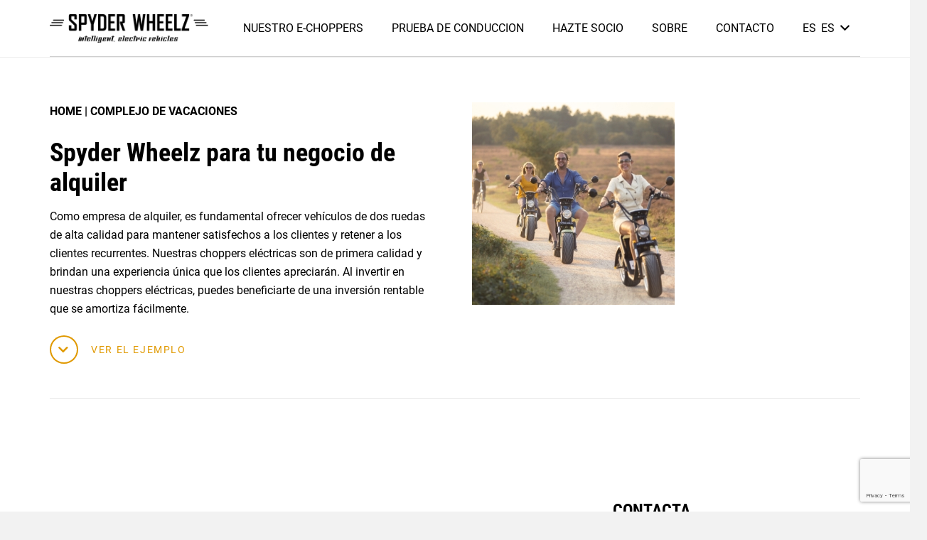

--- FILE ---
content_type: text/html; charset=utf-8
request_url: https://www.google.com/recaptcha/api2/anchor?ar=1&k=6LcvIq4mAAAAALRoEiEYUm6n2ksFLm7adrrXkiv4&co=aHR0cHM6Ly9zcHlkZXJ3aGVlbHouY29tOjQ0Mw..&hl=en&v=N67nZn4AqZkNcbeMu4prBgzg&size=invisible&anchor-ms=20000&execute-ms=30000&cb=62czrfk6viq4
body_size: 48530
content:
<!DOCTYPE HTML><html dir="ltr" lang="en"><head><meta http-equiv="Content-Type" content="text/html; charset=UTF-8">
<meta http-equiv="X-UA-Compatible" content="IE=edge">
<title>reCAPTCHA</title>
<style type="text/css">
/* cyrillic-ext */
@font-face {
  font-family: 'Roboto';
  font-style: normal;
  font-weight: 400;
  font-stretch: 100%;
  src: url(//fonts.gstatic.com/s/roboto/v48/KFO7CnqEu92Fr1ME7kSn66aGLdTylUAMa3GUBHMdazTgWw.woff2) format('woff2');
  unicode-range: U+0460-052F, U+1C80-1C8A, U+20B4, U+2DE0-2DFF, U+A640-A69F, U+FE2E-FE2F;
}
/* cyrillic */
@font-face {
  font-family: 'Roboto';
  font-style: normal;
  font-weight: 400;
  font-stretch: 100%;
  src: url(//fonts.gstatic.com/s/roboto/v48/KFO7CnqEu92Fr1ME7kSn66aGLdTylUAMa3iUBHMdazTgWw.woff2) format('woff2');
  unicode-range: U+0301, U+0400-045F, U+0490-0491, U+04B0-04B1, U+2116;
}
/* greek-ext */
@font-face {
  font-family: 'Roboto';
  font-style: normal;
  font-weight: 400;
  font-stretch: 100%;
  src: url(//fonts.gstatic.com/s/roboto/v48/KFO7CnqEu92Fr1ME7kSn66aGLdTylUAMa3CUBHMdazTgWw.woff2) format('woff2');
  unicode-range: U+1F00-1FFF;
}
/* greek */
@font-face {
  font-family: 'Roboto';
  font-style: normal;
  font-weight: 400;
  font-stretch: 100%;
  src: url(//fonts.gstatic.com/s/roboto/v48/KFO7CnqEu92Fr1ME7kSn66aGLdTylUAMa3-UBHMdazTgWw.woff2) format('woff2');
  unicode-range: U+0370-0377, U+037A-037F, U+0384-038A, U+038C, U+038E-03A1, U+03A3-03FF;
}
/* math */
@font-face {
  font-family: 'Roboto';
  font-style: normal;
  font-weight: 400;
  font-stretch: 100%;
  src: url(//fonts.gstatic.com/s/roboto/v48/KFO7CnqEu92Fr1ME7kSn66aGLdTylUAMawCUBHMdazTgWw.woff2) format('woff2');
  unicode-range: U+0302-0303, U+0305, U+0307-0308, U+0310, U+0312, U+0315, U+031A, U+0326-0327, U+032C, U+032F-0330, U+0332-0333, U+0338, U+033A, U+0346, U+034D, U+0391-03A1, U+03A3-03A9, U+03B1-03C9, U+03D1, U+03D5-03D6, U+03F0-03F1, U+03F4-03F5, U+2016-2017, U+2034-2038, U+203C, U+2040, U+2043, U+2047, U+2050, U+2057, U+205F, U+2070-2071, U+2074-208E, U+2090-209C, U+20D0-20DC, U+20E1, U+20E5-20EF, U+2100-2112, U+2114-2115, U+2117-2121, U+2123-214F, U+2190, U+2192, U+2194-21AE, U+21B0-21E5, U+21F1-21F2, U+21F4-2211, U+2213-2214, U+2216-22FF, U+2308-230B, U+2310, U+2319, U+231C-2321, U+2336-237A, U+237C, U+2395, U+239B-23B7, U+23D0, U+23DC-23E1, U+2474-2475, U+25AF, U+25B3, U+25B7, U+25BD, U+25C1, U+25CA, U+25CC, U+25FB, U+266D-266F, U+27C0-27FF, U+2900-2AFF, U+2B0E-2B11, U+2B30-2B4C, U+2BFE, U+3030, U+FF5B, U+FF5D, U+1D400-1D7FF, U+1EE00-1EEFF;
}
/* symbols */
@font-face {
  font-family: 'Roboto';
  font-style: normal;
  font-weight: 400;
  font-stretch: 100%;
  src: url(//fonts.gstatic.com/s/roboto/v48/KFO7CnqEu92Fr1ME7kSn66aGLdTylUAMaxKUBHMdazTgWw.woff2) format('woff2');
  unicode-range: U+0001-000C, U+000E-001F, U+007F-009F, U+20DD-20E0, U+20E2-20E4, U+2150-218F, U+2190, U+2192, U+2194-2199, U+21AF, U+21E6-21F0, U+21F3, U+2218-2219, U+2299, U+22C4-22C6, U+2300-243F, U+2440-244A, U+2460-24FF, U+25A0-27BF, U+2800-28FF, U+2921-2922, U+2981, U+29BF, U+29EB, U+2B00-2BFF, U+4DC0-4DFF, U+FFF9-FFFB, U+10140-1018E, U+10190-1019C, U+101A0, U+101D0-101FD, U+102E0-102FB, U+10E60-10E7E, U+1D2C0-1D2D3, U+1D2E0-1D37F, U+1F000-1F0FF, U+1F100-1F1AD, U+1F1E6-1F1FF, U+1F30D-1F30F, U+1F315, U+1F31C, U+1F31E, U+1F320-1F32C, U+1F336, U+1F378, U+1F37D, U+1F382, U+1F393-1F39F, U+1F3A7-1F3A8, U+1F3AC-1F3AF, U+1F3C2, U+1F3C4-1F3C6, U+1F3CA-1F3CE, U+1F3D4-1F3E0, U+1F3ED, U+1F3F1-1F3F3, U+1F3F5-1F3F7, U+1F408, U+1F415, U+1F41F, U+1F426, U+1F43F, U+1F441-1F442, U+1F444, U+1F446-1F449, U+1F44C-1F44E, U+1F453, U+1F46A, U+1F47D, U+1F4A3, U+1F4B0, U+1F4B3, U+1F4B9, U+1F4BB, U+1F4BF, U+1F4C8-1F4CB, U+1F4D6, U+1F4DA, U+1F4DF, U+1F4E3-1F4E6, U+1F4EA-1F4ED, U+1F4F7, U+1F4F9-1F4FB, U+1F4FD-1F4FE, U+1F503, U+1F507-1F50B, U+1F50D, U+1F512-1F513, U+1F53E-1F54A, U+1F54F-1F5FA, U+1F610, U+1F650-1F67F, U+1F687, U+1F68D, U+1F691, U+1F694, U+1F698, U+1F6AD, U+1F6B2, U+1F6B9-1F6BA, U+1F6BC, U+1F6C6-1F6CF, U+1F6D3-1F6D7, U+1F6E0-1F6EA, U+1F6F0-1F6F3, U+1F6F7-1F6FC, U+1F700-1F7FF, U+1F800-1F80B, U+1F810-1F847, U+1F850-1F859, U+1F860-1F887, U+1F890-1F8AD, U+1F8B0-1F8BB, U+1F8C0-1F8C1, U+1F900-1F90B, U+1F93B, U+1F946, U+1F984, U+1F996, U+1F9E9, U+1FA00-1FA6F, U+1FA70-1FA7C, U+1FA80-1FA89, U+1FA8F-1FAC6, U+1FACE-1FADC, U+1FADF-1FAE9, U+1FAF0-1FAF8, U+1FB00-1FBFF;
}
/* vietnamese */
@font-face {
  font-family: 'Roboto';
  font-style: normal;
  font-weight: 400;
  font-stretch: 100%;
  src: url(//fonts.gstatic.com/s/roboto/v48/KFO7CnqEu92Fr1ME7kSn66aGLdTylUAMa3OUBHMdazTgWw.woff2) format('woff2');
  unicode-range: U+0102-0103, U+0110-0111, U+0128-0129, U+0168-0169, U+01A0-01A1, U+01AF-01B0, U+0300-0301, U+0303-0304, U+0308-0309, U+0323, U+0329, U+1EA0-1EF9, U+20AB;
}
/* latin-ext */
@font-face {
  font-family: 'Roboto';
  font-style: normal;
  font-weight: 400;
  font-stretch: 100%;
  src: url(//fonts.gstatic.com/s/roboto/v48/KFO7CnqEu92Fr1ME7kSn66aGLdTylUAMa3KUBHMdazTgWw.woff2) format('woff2');
  unicode-range: U+0100-02BA, U+02BD-02C5, U+02C7-02CC, U+02CE-02D7, U+02DD-02FF, U+0304, U+0308, U+0329, U+1D00-1DBF, U+1E00-1E9F, U+1EF2-1EFF, U+2020, U+20A0-20AB, U+20AD-20C0, U+2113, U+2C60-2C7F, U+A720-A7FF;
}
/* latin */
@font-face {
  font-family: 'Roboto';
  font-style: normal;
  font-weight: 400;
  font-stretch: 100%;
  src: url(//fonts.gstatic.com/s/roboto/v48/KFO7CnqEu92Fr1ME7kSn66aGLdTylUAMa3yUBHMdazQ.woff2) format('woff2');
  unicode-range: U+0000-00FF, U+0131, U+0152-0153, U+02BB-02BC, U+02C6, U+02DA, U+02DC, U+0304, U+0308, U+0329, U+2000-206F, U+20AC, U+2122, U+2191, U+2193, U+2212, U+2215, U+FEFF, U+FFFD;
}
/* cyrillic-ext */
@font-face {
  font-family: 'Roboto';
  font-style: normal;
  font-weight: 500;
  font-stretch: 100%;
  src: url(//fonts.gstatic.com/s/roboto/v48/KFO7CnqEu92Fr1ME7kSn66aGLdTylUAMa3GUBHMdazTgWw.woff2) format('woff2');
  unicode-range: U+0460-052F, U+1C80-1C8A, U+20B4, U+2DE0-2DFF, U+A640-A69F, U+FE2E-FE2F;
}
/* cyrillic */
@font-face {
  font-family: 'Roboto';
  font-style: normal;
  font-weight: 500;
  font-stretch: 100%;
  src: url(//fonts.gstatic.com/s/roboto/v48/KFO7CnqEu92Fr1ME7kSn66aGLdTylUAMa3iUBHMdazTgWw.woff2) format('woff2');
  unicode-range: U+0301, U+0400-045F, U+0490-0491, U+04B0-04B1, U+2116;
}
/* greek-ext */
@font-face {
  font-family: 'Roboto';
  font-style: normal;
  font-weight: 500;
  font-stretch: 100%;
  src: url(//fonts.gstatic.com/s/roboto/v48/KFO7CnqEu92Fr1ME7kSn66aGLdTylUAMa3CUBHMdazTgWw.woff2) format('woff2');
  unicode-range: U+1F00-1FFF;
}
/* greek */
@font-face {
  font-family: 'Roboto';
  font-style: normal;
  font-weight: 500;
  font-stretch: 100%;
  src: url(//fonts.gstatic.com/s/roboto/v48/KFO7CnqEu92Fr1ME7kSn66aGLdTylUAMa3-UBHMdazTgWw.woff2) format('woff2');
  unicode-range: U+0370-0377, U+037A-037F, U+0384-038A, U+038C, U+038E-03A1, U+03A3-03FF;
}
/* math */
@font-face {
  font-family: 'Roboto';
  font-style: normal;
  font-weight: 500;
  font-stretch: 100%;
  src: url(//fonts.gstatic.com/s/roboto/v48/KFO7CnqEu92Fr1ME7kSn66aGLdTylUAMawCUBHMdazTgWw.woff2) format('woff2');
  unicode-range: U+0302-0303, U+0305, U+0307-0308, U+0310, U+0312, U+0315, U+031A, U+0326-0327, U+032C, U+032F-0330, U+0332-0333, U+0338, U+033A, U+0346, U+034D, U+0391-03A1, U+03A3-03A9, U+03B1-03C9, U+03D1, U+03D5-03D6, U+03F0-03F1, U+03F4-03F5, U+2016-2017, U+2034-2038, U+203C, U+2040, U+2043, U+2047, U+2050, U+2057, U+205F, U+2070-2071, U+2074-208E, U+2090-209C, U+20D0-20DC, U+20E1, U+20E5-20EF, U+2100-2112, U+2114-2115, U+2117-2121, U+2123-214F, U+2190, U+2192, U+2194-21AE, U+21B0-21E5, U+21F1-21F2, U+21F4-2211, U+2213-2214, U+2216-22FF, U+2308-230B, U+2310, U+2319, U+231C-2321, U+2336-237A, U+237C, U+2395, U+239B-23B7, U+23D0, U+23DC-23E1, U+2474-2475, U+25AF, U+25B3, U+25B7, U+25BD, U+25C1, U+25CA, U+25CC, U+25FB, U+266D-266F, U+27C0-27FF, U+2900-2AFF, U+2B0E-2B11, U+2B30-2B4C, U+2BFE, U+3030, U+FF5B, U+FF5D, U+1D400-1D7FF, U+1EE00-1EEFF;
}
/* symbols */
@font-face {
  font-family: 'Roboto';
  font-style: normal;
  font-weight: 500;
  font-stretch: 100%;
  src: url(//fonts.gstatic.com/s/roboto/v48/KFO7CnqEu92Fr1ME7kSn66aGLdTylUAMaxKUBHMdazTgWw.woff2) format('woff2');
  unicode-range: U+0001-000C, U+000E-001F, U+007F-009F, U+20DD-20E0, U+20E2-20E4, U+2150-218F, U+2190, U+2192, U+2194-2199, U+21AF, U+21E6-21F0, U+21F3, U+2218-2219, U+2299, U+22C4-22C6, U+2300-243F, U+2440-244A, U+2460-24FF, U+25A0-27BF, U+2800-28FF, U+2921-2922, U+2981, U+29BF, U+29EB, U+2B00-2BFF, U+4DC0-4DFF, U+FFF9-FFFB, U+10140-1018E, U+10190-1019C, U+101A0, U+101D0-101FD, U+102E0-102FB, U+10E60-10E7E, U+1D2C0-1D2D3, U+1D2E0-1D37F, U+1F000-1F0FF, U+1F100-1F1AD, U+1F1E6-1F1FF, U+1F30D-1F30F, U+1F315, U+1F31C, U+1F31E, U+1F320-1F32C, U+1F336, U+1F378, U+1F37D, U+1F382, U+1F393-1F39F, U+1F3A7-1F3A8, U+1F3AC-1F3AF, U+1F3C2, U+1F3C4-1F3C6, U+1F3CA-1F3CE, U+1F3D4-1F3E0, U+1F3ED, U+1F3F1-1F3F3, U+1F3F5-1F3F7, U+1F408, U+1F415, U+1F41F, U+1F426, U+1F43F, U+1F441-1F442, U+1F444, U+1F446-1F449, U+1F44C-1F44E, U+1F453, U+1F46A, U+1F47D, U+1F4A3, U+1F4B0, U+1F4B3, U+1F4B9, U+1F4BB, U+1F4BF, U+1F4C8-1F4CB, U+1F4D6, U+1F4DA, U+1F4DF, U+1F4E3-1F4E6, U+1F4EA-1F4ED, U+1F4F7, U+1F4F9-1F4FB, U+1F4FD-1F4FE, U+1F503, U+1F507-1F50B, U+1F50D, U+1F512-1F513, U+1F53E-1F54A, U+1F54F-1F5FA, U+1F610, U+1F650-1F67F, U+1F687, U+1F68D, U+1F691, U+1F694, U+1F698, U+1F6AD, U+1F6B2, U+1F6B9-1F6BA, U+1F6BC, U+1F6C6-1F6CF, U+1F6D3-1F6D7, U+1F6E0-1F6EA, U+1F6F0-1F6F3, U+1F6F7-1F6FC, U+1F700-1F7FF, U+1F800-1F80B, U+1F810-1F847, U+1F850-1F859, U+1F860-1F887, U+1F890-1F8AD, U+1F8B0-1F8BB, U+1F8C0-1F8C1, U+1F900-1F90B, U+1F93B, U+1F946, U+1F984, U+1F996, U+1F9E9, U+1FA00-1FA6F, U+1FA70-1FA7C, U+1FA80-1FA89, U+1FA8F-1FAC6, U+1FACE-1FADC, U+1FADF-1FAE9, U+1FAF0-1FAF8, U+1FB00-1FBFF;
}
/* vietnamese */
@font-face {
  font-family: 'Roboto';
  font-style: normal;
  font-weight: 500;
  font-stretch: 100%;
  src: url(//fonts.gstatic.com/s/roboto/v48/KFO7CnqEu92Fr1ME7kSn66aGLdTylUAMa3OUBHMdazTgWw.woff2) format('woff2');
  unicode-range: U+0102-0103, U+0110-0111, U+0128-0129, U+0168-0169, U+01A0-01A1, U+01AF-01B0, U+0300-0301, U+0303-0304, U+0308-0309, U+0323, U+0329, U+1EA0-1EF9, U+20AB;
}
/* latin-ext */
@font-face {
  font-family: 'Roboto';
  font-style: normal;
  font-weight: 500;
  font-stretch: 100%;
  src: url(//fonts.gstatic.com/s/roboto/v48/KFO7CnqEu92Fr1ME7kSn66aGLdTylUAMa3KUBHMdazTgWw.woff2) format('woff2');
  unicode-range: U+0100-02BA, U+02BD-02C5, U+02C7-02CC, U+02CE-02D7, U+02DD-02FF, U+0304, U+0308, U+0329, U+1D00-1DBF, U+1E00-1E9F, U+1EF2-1EFF, U+2020, U+20A0-20AB, U+20AD-20C0, U+2113, U+2C60-2C7F, U+A720-A7FF;
}
/* latin */
@font-face {
  font-family: 'Roboto';
  font-style: normal;
  font-weight: 500;
  font-stretch: 100%;
  src: url(//fonts.gstatic.com/s/roboto/v48/KFO7CnqEu92Fr1ME7kSn66aGLdTylUAMa3yUBHMdazQ.woff2) format('woff2');
  unicode-range: U+0000-00FF, U+0131, U+0152-0153, U+02BB-02BC, U+02C6, U+02DA, U+02DC, U+0304, U+0308, U+0329, U+2000-206F, U+20AC, U+2122, U+2191, U+2193, U+2212, U+2215, U+FEFF, U+FFFD;
}
/* cyrillic-ext */
@font-face {
  font-family: 'Roboto';
  font-style: normal;
  font-weight: 900;
  font-stretch: 100%;
  src: url(//fonts.gstatic.com/s/roboto/v48/KFO7CnqEu92Fr1ME7kSn66aGLdTylUAMa3GUBHMdazTgWw.woff2) format('woff2');
  unicode-range: U+0460-052F, U+1C80-1C8A, U+20B4, U+2DE0-2DFF, U+A640-A69F, U+FE2E-FE2F;
}
/* cyrillic */
@font-face {
  font-family: 'Roboto';
  font-style: normal;
  font-weight: 900;
  font-stretch: 100%;
  src: url(//fonts.gstatic.com/s/roboto/v48/KFO7CnqEu92Fr1ME7kSn66aGLdTylUAMa3iUBHMdazTgWw.woff2) format('woff2');
  unicode-range: U+0301, U+0400-045F, U+0490-0491, U+04B0-04B1, U+2116;
}
/* greek-ext */
@font-face {
  font-family: 'Roboto';
  font-style: normal;
  font-weight: 900;
  font-stretch: 100%;
  src: url(//fonts.gstatic.com/s/roboto/v48/KFO7CnqEu92Fr1ME7kSn66aGLdTylUAMa3CUBHMdazTgWw.woff2) format('woff2');
  unicode-range: U+1F00-1FFF;
}
/* greek */
@font-face {
  font-family: 'Roboto';
  font-style: normal;
  font-weight: 900;
  font-stretch: 100%;
  src: url(//fonts.gstatic.com/s/roboto/v48/KFO7CnqEu92Fr1ME7kSn66aGLdTylUAMa3-UBHMdazTgWw.woff2) format('woff2');
  unicode-range: U+0370-0377, U+037A-037F, U+0384-038A, U+038C, U+038E-03A1, U+03A3-03FF;
}
/* math */
@font-face {
  font-family: 'Roboto';
  font-style: normal;
  font-weight: 900;
  font-stretch: 100%;
  src: url(//fonts.gstatic.com/s/roboto/v48/KFO7CnqEu92Fr1ME7kSn66aGLdTylUAMawCUBHMdazTgWw.woff2) format('woff2');
  unicode-range: U+0302-0303, U+0305, U+0307-0308, U+0310, U+0312, U+0315, U+031A, U+0326-0327, U+032C, U+032F-0330, U+0332-0333, U+0338, U+033A, U+0346, U+034D, U+0391-03A1, U+03A3-03A9, U+03B1-03C9, U+03D1, U+03D5-03D6, U+03F0-03F1, U+03F4-03F5, U+2016-2017, U+2034-2038, U+203C, U+2040, U+2043, U+2047, U+2050, U+2057, U+205F, U+2070-2071, U+2074-208E, U+2090-209C, U+20D0-20DC, U+20E1, U+20E5-20EF, U+2100-2112, U+2114-2115, U+2117-2121, U+2123-214F, U+2190, U+2192, U+2194-21AE, U+21B0-21E5, U+21F1-21F2, U+21F4-2211, U+2213-2214, U+2216-22FF, U+2308-230B, U+2310, U+2319, U+231C-2321, U+2336-237A, U+237C, U+2395, U+239B-23B7, U+23D0, U+23DC-23E1, U+2474-2475, U+25AF, U+25B3, U+25B7, U+25BD, U+25C1, U+25CA, U+25CC, U+25FB, U+266D-266F, U+27C0-27FF, U+2900-2AFF, U+2B0E-2B11, U+2B30-2B4C, U+2BFE, U+3030, U+FF5B, U+FF5D, U+1D400-1D7FF, U+1EE00-1EEFF;
}
/* symbols */
@font-face {
  font-family: 'Roboto';
  font-style: normal;
  font-weight: 900;
  font-stretch: 100%;
  src: url(//fonts.gstatic.com/s/roboto/v48/KFO7CnqEu92Fr1ME7kSn66aGLdTylUAMaxKUBHMdazTgWw.woff2) format('woff2');
  unicode-range: U+0001-000C, U+000E-001F, U+007F-009F, U+20DD-20E0, U+20E2-20E4, U+2150-218F, U+2190, U+2192, U+2194-2199, U+21AF, U+21E6-21F0, U+21F3, U+2218-2219, U+2299, U+22C4-22C6, U+2300-243F, U+2440-244A, U+2460-24FF, U+25A0-27BF, U+2800-28FF, U+2921-2922, U+2981, U+29BF, U+29EB, U+2B00-2BFF, U+4DC0-4DFF, U+FFF9-FFFB, U+10140-1018E, U+10190-1019C, U+101A0, U+101D0-101FD, U+102E0-102FB, U+10E60-10E7E, U+1D2C0-1D2D3, U+1D2E0-1D37F, U+1F000-1F0FF, U+1F100-1F1AD, U+1F1E6-1F1FF, U+1F30D-1F30F, U+1F315, U+1F31C, U+1F31E, U+1F320-1F32C, U+1F336, U+1F378, U+1F37D, U+1F382, U+1F393-1F39F, U+1F3A7-1F3A8, U+1F3AC-1F3AF, U+1F3C2, U+1F3C4-1F3C6, U+1F3CA-1F3CE, U+1F3D4-1F3E0, U+1F3ED, U+1F3F1-1F3F3, U+1F3F5-1F3F7, U+1F408, U+1F415, U+1F41F, U+1F426, U+1F43F, U+1F441-1F442, U+1F444, U+1F446-1F449, U+1F44C-1F44E, U+1F453, U+1F46A, U+1F47D, U+1F4A3, U+1F4B0, U+1F4B3, U+1F4B9, U+1F4BB, U+1F4BF, U+1F4C8-1F4CB, U+1F4D6, U+1F4DA, U+1F4DF, U+1F4E3-1F4E6, U+1F4EA-1F4ED, U+1F4F7, U+1F4F9-1F4FB, U+1F4FD-1F4FE, U+1F503, U+1F507-1F50B, U+1F50D, U+1F512-1F513, U+1F53E-1F54A, U+1F54F-1F5FA, U+1F610, U+1F650-1F67F, U+1F687, U+1F68D, U+1F691, U+1F694, U+1F698, U+1F6AD, U+1F6B2, U+1F6B9-1F6BA, U+1F6BC, U+1F6C6-1F6CF, U+1F6D3-1F6D7, U+1F6E0-1F6EA, U+1F6F0-1F6F3, U+1F6F7-1F6FC, U+1F700-1F7FF, U+1F800-1F80B, U+1F810-1F847, U+1F850-1F859, U+1F860-1F887, U+1F890-1F8AD, U+1F8B0-1F8BB, U+1F8C0-1F8C1, U+1F900-1F90B, U+1F93B, U+1F946, U+1F984, U+1F996, U+1F9E9, U+1FA00-1FA6F, U+1FA70-1FA7C, U+1FA80-1FA89, U+1FA8F-1FAC6, U+1FACE-1FADC, U+1FADF-1FAE9, U+1FAF0-1FAF8, U+1FB00-1FBFF;
}
/* vietnamese */
@font-face {
  font-family: 'Roboto';
  font-style: normal;
  font-weight: 900;
  font-stretch: 100%;
  src: url(//fonts.gstatic.com/s/roboto/v48/KFO7CnqEu92Fr1ME7kSn66aGLdTylUAMa3OUBHMdazTgWw.woff2) format('woff2');
  unicode-range: U+0102-0103, U+0110-0111, U+0128-0129, U+0168-0169, U+01A0-01A1, U+01AF-01B0, U+0300-0301, U+0303-0304, U+0308-0309, U+0323, U+0329, U+1EA0-1EF9, U+20AB;
}
/* latin-ext */
@font-face {
  font-family: 'Roboto';
  font-style: normal;
  font-weight: 900;
  font-stretch: 100%;
  src: url(//fonts.gstatic.com/s/roboto/v48/KFO7CnqEu92Fr1ME7kSn66aGLdTylUAMa3KUBHMdazTgWw.woff2) format('woff2');
  unicode-range: U+0100-02BA, U+02BD-02C5, U+02C7-02CC, U+02CE-02D7, U+02DD-02FF, U+0304, U+0308, U+0329, U+1D00-1DBF, U+1E00-1E9F, U+1EF2-1EFF, U+2020, U+20A0-20AB, U+20AD-20C0, U+2113, U+2C60-2C7F, U+A720-A7FF;
}
/* latin */
@font-face {
  font-family: 'Roboto';
  font-style: normal;
  font-weight: 900;
  font-stretch: 100%;
  src: url(//fonts.gstatic.com/s/roboto/v48/KFO7CnqEu92Fr1ME7kSn66aGLdTylUAMa3yUBHMdazQ.woff2) format('woff2');
  unicode-range: U+0000-00FF, U+0131, U+0152-0153, U+02BB-02BC, U+02C6, U+02DA, U+02DC, U+0304, U+0308, U+0329, U+2000-206F, U+20AC, U+2122, U+2191, U+2193, U+2212, U+2215, U+FEFF, U+FFFD;
}

</style>
<link rel="stylesheet" type="text/css" href="https://www.gstatic.com/recaptcha/releases/N67nZn4AqZkNcbeMu4prBgzg/styles__ltr.css">
<script nonce="RBjMRveJu9bV8SvokmqA4w" type="text/javascript">window['__recaptcha_api'] = 'https://www.google.com/recaptcha/api2/';</script>
<script type="text/javascript" src="https://www.gstatic.com/recaptcha/releases/N67nZn4AqZkNcbeMu4prBgzg/recaptcha__en.js" nonce="RBjMRveJu9bV8SvokmqA4w">
      
    </script></head>
<body><div id="rc-anchor-alert" class="rc-anchor-alert"></div>
<input type="hidden" id="recaptcha-token" value="[base64]">
<script type="text/javascript" nonce="RBjMRveJu9bV8SvokmqA4w">
      recaptcha.anchor.Main.init("[\x22ainput\x22,[\x22bgdata\x22,\x22\x22,\[base64]/[base64]/[base64]/[base64]/[base64]/UltsKytdPUU6KEU8MjA0OD9SW2wrK109RT4+NnwxOTI6KChFJjY0NTEyKT09NTUyOTYmJk0rMTxjLmxlbmd0aCYmKGMuY2hhckNvZGVBdChNKzEpJjY0NTEyKT09NTYzMjA/[base64]/[base64]/[base64]/[base64]/[base64]/[base64]/[base64]\x22,\[base64]\x22,\x22w4zDr1PDm0LDo10fwoJVwrgEw7NrwoHCrzXChjPDgStfw6Uww4UKw5HDjsKewoTCg8OwO0fDvcO+TBwfw6Bzwoh7woJew4EVOkhLw5HDgsOqw6PCjcKRwqlZakZRwrRDc2/CvsOmwqHCksKSwrwJw7IGH1h1Mjd9VExJw45pwq3CmcKSwoLCjBbDmsKFw5nDhXVew6pyw4dJw6nDiCrDvsKww7rCssOLw6LCoQ0HXcK6WMKTw59Jd8KDwrvDi8ODAMOLVMKTwq/Cg2cpw5JCw6HDl8KOEsOxGEHCu8OFwp9Fw7PDhMOww6/DqmYUw5XDrsOgw4IawqjChl5Nwp5uD8OBwrTDk8KVBDbDpcOgwrxcW8O/WMOHwofDi1DDhDg+wrPDkGZ0w7lDC8KIwocaC8K+W8OFHUdMw4R2R8OwQsK3O8KsR8KHdsKBXhNDwrB2woTCjcOJwqvCncOMDcO+UcKsRMKYwqXDiTkIDcOlDcKoC8KmwrMYw6jDpXPCvzNSwpFycX/DpVhOVGrCvcKaw7QkwqYUAsOeQcK3w4PCncKTNk7CoMOjasO/ZSkEBMOEQzxyFcOMw7YBw5HDlArDlyTDrx9jFmUQZcKwwrrDs8K0RGfDpMKiNMOzCcOxwq7DswgnSgRAwp/DocOlwpFMw5TDqlDCvQXDvkESwozCn3/DlxbCr1kKw4AEO3l8wpTDmjvCg8O9w4LCth3DssOUAMOINsKkw4Mgb38Pw59FwqoyaBLDpHnCtHvDjj/[base64]/CpnjDky4swr7DhhfCsx8Sa0pzfkk/wo1secOqwqF5w4dTwoDDoS3DqW9EPAN+w5/Cq8OVPwsfwoTDpcKjw6bCtcOaLzjCpcKDRkXCiirDkmbDtMO+w7vCgwdqwr4BUg1YO8KJP2XDvnA4UU7DgsKMwoPDs8KsYzbDqMOJw5QlA8Khw6bDtcOUw6fCt8K5SMOWwolaw5cDwqXCmsKUwpTDuMKZwo3Dh8KQwpvCoUV+AS/[base64]/CjwppwoPCmMKTw4PCtkPDpB3Ds8O2LcKwI1FIE8KZw6PDjsKew4Qcw67DjcO6VMOjw7ZCwqwWaxHDlsKdw5EBDiJuwqpqAS7CgwjCnCvCsTt2wqc2fsKhwp/DjCJSw75kEkbDgw/CtcKELWlTw7AxesKtw5IWBMK0w4A+Mn/CmhPDgTBzwpPDhsO4w5cew7JbEi/DjsOww6TDtSMYwq3CsRrDqcK/GFV0w6VZFMOUw4d5AsOnaMKrdsKlwrHCvcKFwpgQEsKlw5kDLT/CuywxCi/[base64]/[base64]/CgxfCoMOMw7V3wr0nJsKINF7CqBFcw6nCoMOSw43DknPDggNDQMOofMOfeMO/MsOCXGnCvFQFMSttXm7DjUhowpTCj8K3W8KXw5dTYsKZccO6PcOZCQtkZyccBw3DniEUwq5IwrjDswBWLMOxw5/DkMKSEMKQw55RW0QJKsK/wprClxrCvhLCjsOrI2N1wqAfwrp6a8K+WjHCl8OMw5LCozDCp2hRw6XDtm/DoQrCkT9PwpnDjMOKwowuw4whZsKgJ2LCmMKgEMODwoLDgS8ywrnDpsKnNz80SsOPEUIrYsOoSUnDtcKxw7XDvEFOHSksw6/CqMO8w6BtwpvDgVLCgghvw57CsSF2wpowXRMlZm3CncKRw7rCi8KIw5AaMA3ClQl+wplLDsKjUMKXwrnCuDEmdhHCvmbDmVcZw4siw4vDjglAUF5ZGMKqw5puw59QwpQ6w4LDrTDDsgPCrsKEwoHDnTYZRMK4wr3DsQ0NQsOrw6TDrsK/w4jDgE7Ck3ZyTcOLBcKNO8Kjw6TDvcKpJzxcwofCp8OafksNOcKzNwPCm0oww5xCY1lAZsOPQ2fDtW/CusOEMcOBfibChHguQcKPUMKlw7rCi3JnVcONwprChsKEw7fDvCpxw4RSCcOJw44TCE/DrTN4PVRpw6sgwrNKScO6Oh1YRcKJX2HDp20RT8Ozw5Ysw7LCkcOCc8KLw7XDrcK3wrA/[base64]/ChMKdw71Hwp43w5d2RyjDgwvDv29Pc8KaU8KaQ8Knw7/DliY/w69ZTD/CozExw4E/JCTDjsKWwobDoMKdwpHCghJDw73DosOACMOUwo5lw7VsEsOmw4gsPMKxw5nDuULCssKVw5HCrxQ1PMKhwoBlFw3DtsKZIkzCmcOTM3R6cDzDuFTCvUhMw5gNbsKLc8KQw6DCv8KAKmfDmcKewqHDqMK/w59ww5l9QsKzwpHDnsKzw43DgUbCm8KDJQ5TYGvCmMONwqcsGxgHwqPDtmtSWMKyw48pRMK2bEbCuy3Cr0fDnFM4DjfDvcOKwpFCIcOSFj7Ch8KaG2pMwrLDpMKFwrPDoHDDgXl8w7t1fsKDY8KRaAMUwqnClS/[base64]/DkRbDscKXwoVzEzHCnlJcwqlyf8Ogw71awqRUPE3Dq8OAA8OywqITfDUew5DChMOiMzXCtsO6w5TDqFDDrcKaB3gXwrNAw4gxc8KOwoILTxvCqQh9w7svTsO/d1rDpTjCph3DkVZYJMKPMcKQU8ObDMOiR8Onw5QlH31WARzCqsKtbh7DosKAw4DDnxPCmcOBw7J+X1zDlW3CullbwoE4csOUQ8O2wp9SUUIGdcOCwr8hMcKxbj/CnwTDqiMKJB0UWMKywoJEWcKow6YVwrVJwqHCjX55wphZAh3DisKwLsOrABzDnSxUIGrDvmvCisOEW8OTLR4kUHnDmcK0wojDiQ/Cvj11worCuSHCmMOMw43CqMOrPMOzwpvDm8KCRD86E8KYw7DDk016w5nDmGPDlMOid1bDmg5LbW1rw6DDqnXDk8Khw5rDrD1owrERw71PwoUEak/DkAHDrcK4w6HDk8OyRsKobz1tWTfDhMKzPhbDuHAgwovCtS1sw70fInB9dQBLwqXChMKOJgokwqfCl3xfw5g3wp3CisOFWi3DjMKSwrDCjXLDmABaw4zCicKwCsKGwp/CtsOXw5RFwpdrK8ObKcKTPcOtwqvCrMKxw6PDqVTCoCzDlMORQMK2w5bCh8KdFMOEwoAjBBLCshXDiWdPw6rCoQl5w4nCtsKNL8KPYcOVHHrDhkTCqsK+HMKKwrEsw4zCocOIw5XDmytvR8OpAgzDnG/Ct3LDmXPCoHF6wowVSsOuwo/[base64]/DhMKfw4pfdhICw6jDssKyw7XCrEfCgcO+QEEUwprDsWMnNcKIwpPDhsKYfcO0CcKewo3DqVkGQU7DhB3DocO1wp7DkkfCsMKeOR3CuMKdw40MdVzCv0TCuAvDmRLCgSx3w5/DvW8GZX0oVsK3dRsDQhfCkMKOcmMGX8KfHcOkwrhew7tBSsOab3E6wrDCtMKvKQvCq8KUKsKAw5VSwrgrYAhxwrPCmT/DlzBsw5B9w6YuKMOzwpJNaDHClcK0bEltw4vDtsKAw4vDtsOFwoLDj3jDvznClVfDhUrDgsK3VHXCt3oUG8K9w7xHw6vCiWnDvsOaFHrDs2LDjcOSWsKuIcKdwqzChQc/[base64]/w6FCXcKFw4MZwpgsOMOPXxc/AMOuw7VtckNjwr1tXMOswqp2wrR7CcKtYxrDkcOkw6oRw4vDjsOzBsKtwpl+ecKUVXPDvmXDmWTCmAVDw7IAAVQPH0LDnhIAacOXwrB+wofCnsKDwrTDhE89E8OFZcOiV2J0GMOsw5stwoHCqS4NwrsMwo1ZwrrCoh5LBSh3WcKjwr/[base64]/Ct8OYBMOZfcKTwpZlH8OKwrAGw4XCicOmwrlUw6ZOwpHDghw5QQbDocOvVMKIwpHDlcKXEcKYdsOILEPCscKEw4vCjgtcwrHDrsK9GcOvw7sXDMOUw7/CuxJaEnkxwpMgUU7DsFEmw5rCs8K6wpM/w5nCi8OFw4jCq8OBIlDDlDTCqy/DnsKMw4JuUMKkWcK+wrlPBzfCm0HChV44wrhXOxjCgcOgw6DDvRBpKDlYwrZvw719w5d0ZmjDmWjDvwQ1wrQhwroSw6dkwovDskvDpMOxwp/Dl8KtKw0Ww4rCgVPDtcKJw6DDrSTDuhYNU2gTw5PDmRPCrB1sdMKvZsK1w7hpacOTw43CoMKqYMOELAgkNhogWcK/YcOTwo0hLAfCkcOqwqMgJy4CwoQKbBLCqEvDn2knw6XDvsKbVgXCrjsjd8K0IcONw7/[base64]/[base64]/VcKnwoI4ACDCkMOQw5RkJCNkwoQuecO+LQDCs1kqw4PCrVDCmlM/J2cdFGHDogUjw4vDrsOQIR9nAcKdwqVGW8K7w6vDkWUxPFcwaMKRRMK2wp/DrcOJwqo8wqjCni7DnsOIwo4dw5wtw6dYcmXCsX4Hw5/DoWvDmcOVZsKUwoBkw4jCh8K8O8OfWMK4wqlaVnPDoCRLLMKYasO5J8O6wr40KzDChcKmfsOuw4DDl8Olw4oIfhEow5/CqsKvCsOXwqcXVEnDuC3Co8OVZMOxG0QMw4zDj8KTw4w5aMO0wpp7F8OlwpdMPsKFw7pGV8KEOxEqwq5Iw6nDgsKXwpLCoMKcb8O1wr/Ci2pdw57CqXrCvsKUf8K5AsODwogdE8K9A8OVw48FZMOVw5PDrsKPbkI/w5Z+VcOGwpVew4B6wrXDshnCnnPDucKswoXCgcKvwrrDmybCicKbw6/DrMK0ZcOYBHFZNxFZKGjCl1Jjw4PDvHfCgMO2JypJZ8OQSALDmQfDijnDqsOYBsKmcAPDqsKRThTCu8OwP8O7QEHCj3jDqhHDrglGdcK6wqpiwrzCmMKowpnCo1XCqBM5OSpoHXB0UMO0HzA7w6nDncKVKwc/BsOQDmRFwo3DgsObwqNnw6DCvXLCsgDCscKNEEXDtk4rMFVKAXxqw4cUw77ChVDChsObwrnCgGsvw7rDu0kaw77CiXYEBRnDskLDk8K/wr8GwpjCtMKjw5vDr8KNw4tXfCowKMKyZnEiw5vDgcOtLcKUecOZPMKXwrDClm4pfsK8LMO7w7Z9w4zCmWjCtRfDusKjw53CqWxHGMKGH117fQLCkcO+wro4w5PCrMKBC3vCigsVH8O8w5gFwrkBwo5Kw5DDj8KcYAjCucO9wrDDrUvCtsKrGsOuwqJ/wqXDgzHClcOId8OAZQhMGMKSw5TDunRxHMOkfcOPw7pyacOreSUBKMKtOMKfw7DCgTEdMBhTw7fClsOgaX7DtsOXw7bDuCTDoHLCiwrCngQYwr/[base64]/CtcO/E8KsfcO/w6YFYcKDw6BRWsOqwqHDrRnCn8KaJ3rCpsKoQsOYHcOfw5zDksOOaz7Di8OmwpzCtcOyWsKmwo3DgcOZw5kzwrg/[base64]/DkRVlZVlLM8K6H8KQdcKQw5XCqmTDl8OYw57DjB4dFXgOw6XDtsKJO8O0ZsKdw50cwobDi8KpQ8KgwpkJwr/[base64]/CszULwo/Cv2fCt8KxwpU2w6AGfMONKzFOwp7DhjXCgnTDv3nDnVTCpcKcPnUFwpocw67DmgPCvsOOwogUwopLMcO6wpjDnMKFwrHCvjIswqfDpcOgFl4twrjCsjp8Qk59w7rCukgfVDnDigTChHzDnsO6wrXDujTDtl/DlMOHeFtfw6bDsMK/woTCgcKNCsK0w7IsTgrChGIKwobDsQ8YVcKLEsKaVgTCvcOwJcO/ScKswoBCworDoV7Cq8KtDcKwf8K4wocYMcKiw4QHwp7Dp8OmKHI6X8Krw5QnfMKocETDgcOBwql1QcOCw5rCnjjCiAcwwpkUwrJ1W8KgaMKGFQzDg1RqcMO/wpHDv8KDwrTCocKbw5bDhw/[base64]/P8KTSsO0bcOdwobCtlLDmMKUw5HCnS/Dpj1ldT/DlB0aw6hIwrY6wobChDTDqBfDpcKmEMOywolzwqDDscOkwofDkn4VfsOqYsO9wrTCvcKiISU2en7CgyBTwqPDkEMPw7XCt0LDo1F3w7dsV1LChsKtwoILw7zDrnpsH8KAMMKSH8K4UwBYFsKzVcOKw5VNBgfDiH/CuMKLWkNYOgAUwoMdOMKFw7tiw5/DkTNHw6nDjHfDocOWwpXDqgPDkUzDuxl4wqrDpjEpdMOPCV3CrhrDlcKGw74REDNew6k9OcORXsK4K0ZWGjfCnkHChMKkGsOAd8ONRlHCpcKqJ8O/PULCiSnCu8KIbcO0wobDqx4CcUY6wpTDs8O5w7vCrMOXwoXDg8KkOnhHw4rDhiTDqMOCwrUyFnLCiMOhdQl0wp7Dh8K/w7kEw77ClzMlw6ALwolrZX/DiR0ew5jDn8OwWMK4w4EfHx0+YUfDl8OHOG/[base64]/Dt1h6YwcPGCLCnsKBDcOvNGpSF2vDiS5mIgg3w5gTIXzDkywsAAfCjS9vwrpjwod9Z8OXYsOTw5LDksO2QsKdw4A9EBgOZ8KVw6fDjMOHwo54w6Nxw7/DlcKvScOEwpsRSsK5woEaw5bCqsOAw70eB8KGCcOTYMO6w7ZMw7BOw790w7fCrwUEw67CrcKtw4lED8K4PiLCpMONYQnCtHbDq8O8woDDgCMCw5LCv8O+EcOoZMKew5UMRn16wqjDqsO1woBJOmLDpMK2wr7Cs0wKw7jDocOdV1HDssOdDy/CtMOWFDfCslE/woHCvDjDnE5Xw6ZVR8KlKXBywprChsKqw6/DuMKNw6DCtktkCsKvw7zCn8KmM3daw5nDiWBDw7TDn0hNwofDl8ObDXnDnGDCiMKxAxdswozCkcOew7sFwrvCt8O4woByw5/CvsKXclN0SShmMsKpw5vCtGcUw5ALAVjDgsOtYcOzPMOScyNzwrLDuR9mwrLCty/Dg8Opw7QTfsO5w79bW8O8MsKzwoUow5DDrMK6fxfDjMKrwqrDiMOAwpjCk8KceRcfw6c/[base64]/[base64]/w4XDn8KNAxHDogV/[base64]/CpsOrwpwcwrXCq8OgNDrDnElpw4jDr31Edj/DhMOcwqs6wp/DsjZIBsKjw4R3w67Ci8Klw6vDr3k1w4rCrsK2wqlKwr9QKMOhw7DDrcKOIcOXGMKQwqTCu8K1w7t9wofCm8OYw68vSMKcRMOsMMO2w4jCmRHDm8OAcRHDmVHCsmI8woLCkcO1HsO5wokdwrA1OHgywrszMMKxw5E7AG8Swr8gwo/DjV7DjcKeGnlAw4LCqDo1LMOgwr7DvMO7wrnCu3jDrMK0ag1owqnDu1V7D8OUwoVPwovCosO6w6Rhw4hpwrDCr0gTfzXCkMO1NglPw4bCp8KwIzggwrDCrzbCuDgHLDzCml4FCT/CjWvCjDlzEE/CjcO9wrbCuTvCoHcgFMOhwpkQDsOFwpQCw7DDg8OYPg4Fw7/CtkHChjHDiWTCi1lwTMOWBcKVwrs+w43DrxB4wrHCi8KNw5nCuxvCiyR1E07CsMODw743HUJ/DcKJwrvDqzXDlxIBeADCrcK3w53Cl8OXWcOcw6/CihQsw4cZVX4ofnTDpcOASMKvwr53w5HCjjLDv3DDn0hLX8KFSWp9RV9/XcKGK8O/w6DCgSTCnsOUw4xqwqDDpwfCgcO4YsOJJcOuJmFMaX4Ow78qd3PCqsKqSlU8w5LDpSVqbsOIUh/DpSnDs0UNJsOIPzPDrMO+wpvCnygOwq/DhAZcDsOPJnc4WlbCoMKQw6VCZTHCj8O+wpzCt8O4w4gPwoTCuMOHw4rDnyDDicKHw5rCmjLCpsKmwrLDn8KFDBrCssKMGsOkwqgYWcKxRsOrFcKMG0Ykw647a8O7TXXChUTCnF/Cg8OEOSDDnWbDtsOhwq/DoFXCs8OHwpw4DF1jwoNMw4MVwq7CmsKAVMKlCMK6IBbCksKzQsOFEABMwonDjsKywqTDrsKqw5bDhMKqw5xlwo/[base64]/w6FaeyRhN8OpwpowWcKLNMKNwq5rw5lCRDjCgGdTwoLCt8KsImMhw4giwok+VsKZw5rCjWvDq8O4eMO+woTClERvPiXCkMOYw6/DuDLDjWEFwop4HUPDncOawogTacOIAMKBAXFLw4XDtXAzw4ADIU3DnMKfGHAOw6wIw7fCgcOew5Y/wpvCgMOkeMKMw6gJXwZdMRUFbsKMYsOOw5kYwokvwqpVfsOePw1wIGYQw4vDuGvDusOgOSc+eF8Uw5PCpktvZ2B/PGTDhFbClzYvRkFdw7fCnQ7Cuz4ZakcNVV8MP8Kzw5cTeDXCs8KkwrcWwqgwdsO5B8KFNBRoOMOGwokBwotIw7vDvsOxSMOAS0/[base64]/w4UqXcK/woLDrMK5A8KUwqfDlMOawrDCnDfCt3pJSFLDt8KSBV5BwrnDosKRwpFMw6jDj8Osw7PComB1eFw4wqQ8wqnCoxwXw4k4w4EDw7jDk8KpecKHb8OFwo3Ct8KawobCpH1/w73Cs8OdQF4NNMKBPiTDkB/CsAzCt8KhUcKpw4HDq8OscVLCjMOjw5UBL8ORw6/DkkLCk8KmGSvDsHHDj1zDv1HCgcKdwqpuw4PDv2jClVNGw6g7w5MLLcKlRcKdw5JMw7tgwrrCnlPDqF8Sw6XDuy/CtVLDiWkvwp3Dv8KLw6dXTgXDiRDCvsOgw7s8w5fDj8KIwqjCnFrCj8OwwqLDsMONw5gVLjDCp3PDgQwVSXLDk0Mqw4s/[base64]/DocOrwrnDonZiw5HCtGbDuMKUEWnCpMO5LcOgw64YAk7CmnsNWUrDscKDOMO+wrEnw5V4KS5cw7/DrMKZGMKpw5Raw4/CiMKHSsOGeBg2wrAMTsKPwojCqQ/CtcOETcKZSnDDn2gtMcOKwrddwqHDlcOFdgh4ICVewr5/w6kfSsOuwpw/woPDmRxfw5zCkwxBw4vCkVJ4c8OewqXDjcKhw6nCpztDBxfCosOodWl1cMKWfi/[base64]/DhsK/[base64]/Do8OlZ1UnNMKPw7TDvXfDrjfDmsK8wojCu8OawqJBw7tmIVfCp0bCj2HCoi3DoyDDmMOHFsKUf8Ktw7DDkn4eSnbCh8OEwp5xwrhCXTHDrAUnOlVvw5lMRC1vw699w6nDlsOfw5RaOcKgw7hYMwYMflDDsMOfL8OTQMK+RQNuw7NoIcKWaF9vwp4Pw7A/w6LDg8OKwr01MxrDqMKowpfDkTkATFgDaMOSGVbDs8KMw5ACdMKYfVoXD8KnVcOAwpw5EWIzTsOnQHHDkF7CiMKZwpzCusO3Y8O7wpMOw7vDmMKSGSDCucKIX8OPZRJUf8O+DmXCjRkFw7fDuA3DtVbCsCnDuCLCrWouwqzCuSfDn8O0NXk/[base64]/CtUwXSBFhMMK3E8OhwrYWAMO/RFjCl8KQP8O8EsOHwocTTMOgU8KIw4VKey3CoyXDhytlw4p6WlXDucKxfsKQwp0saMKQScKLKVDCssOVFcKTwqDCncKFOxx5wrNEw7TDqWVtw6rCoyVSwpbCmsK5KXtgDxYqasO/MEvChENncTZSPiPDjwXDrMOwW0Epw5t2PsOgJcKcc8OCwqBKwrHDhnFbOATCmDN1UTpuw5ppdyfCsMO3LX/CnGBQwoUXCS0pw6/[base64]/DvH1+wo7DhcOZw5MMC8OCw6/CncKaw40+f8KAwo/DpcKUXcOQIcOJwrlDFAltwrvDr2LDusOCXcOjw4Atw7xVAMKlacOqwoZgwp4Eb1LDgyNwwpbCsgkBwqMfESDCg8Kxw7bCu0XCizVObsO6aQ7DucOYwofDtcKlwrDDsGVDYcKOwr4BSCfCq8OfwrA3OTcVw6bCmsOdDcOrwpQHYSjCjcOhwoUVwroQVsKKw7/CvMOWw6DDo8K4U2XDlCVtNkPCmFAJUGkbR8Olw4MdT8KWWMK9FMOGw6kWacKgw70rJsKgLMKjO1B/w73Cs8KuM8OzahpES8OXZ8O2w53DrBIscyVDw6Rfwo/CnsKYw4kRDcOBRsOkw60ww5jCscORwphmT8OXf8OxJEHCuMKNw5wAw6thHnd/[base64]/ChzNmw5HClBbClsOuwr4cwroXVltkOcKHw60yHXlnwq/Cqh4Hw4vCh8OxTz5Vwoobw4vDpMOwIsO4w6fDtkYcw5nDsMKhE3/CpsOow6/[base64]/DpMOAw6wUw5LDssOTIMOaNS1rwrHDryDDnm4Fwq/ClwlhwpTDu8K4VlQZE8OlJgpPZHfDvMKpeMKFwqnDs8KhdF1jwqxjGMKGYMOaDsOHWcOhE8Osw7zDtsOFUFTCtQpkw6zCmMK9SMKpw6J1w6TDhMOII20zYcOew6vCtsOdUS8jUcOsw5JIwr/[base64]/DiMKowqFJwrbDm1QbA8OJVSpBBcOFcEYVwqV3w7R8KsOWScKoVsKVfsKYEcO/w69QJEjDvcO3w6omYMK0wq5gw5PCk2fCtcObw5HCi8KWw5HDh8Kzw6MWwo1QfcObwrF2Wy/DisOAIMKwwoMGw6bCgEDCqMKJw7fDvj7CgcKgdTEew6DDkh0vQyRrSTpmVwJww7zDgWN1J8O/b8KoDBg3PcKHw5rDpXFXUELCiQlibSQuWiLDuCXDsy7Cq17CnsK8BcOKVMK+E8KmYsOhTGwJLBt6cMOlP1Qnw5vCoMOAY8KDwqhQw7Qmw57DhcOwwqM3wpbCv1fCnMOzd8OnwpZ7YR8KIBjCszUZBT3DmgXDp3wDwp4xwp/CrzggRsKjOMOIcsKLw63DiVJjNUXCg8OJwp1lw5oLw4rDkcK+w4oXTloHccKaWMKvw6Idw5hQw7IRcMK1w7hvw7lPw5pUw4/DkMKQecO9aFBbw6jDuMORRcOWLUvCisOlw6bDq8KwwrwDcsKiwrnCqAjDncKxw7LDusO4TsORwoDCtMK4L8KuwqjDvcK5WsO8wptUSMK0wrTCh8OQe8O/K8KoDSXDpyYIw5B8w73DtsKwE8KXw4/DmXVFwrfCpMKJw49VZhHDmcOxTcKtw7XClXfCm0Qmwr19w79dw5lCeAPCikZXwqjCr8KhM8K+HG7DgMKowqEwwq/Dp3VLw6xgFhfDpHvDgRI/wrEbwr0jw597ZiHCnMKUw5NhbCx4DmcWagFzTsOaIDJXw7J6w43Ci8OLw4BKGGVxw5k5B30owoXDjsO2IXfCjkpJJcKyUnhKVMOtw6/DqsOuwo0CDMKzVF0MG8KAJsO3wognDcKgSj/[base64]/acOWYsOcFBTCiWjCksKdbATCtcOvw5zDi8OHGxQdHz4uw6hQw75lw4BPw4BFMRDCkkjDrxXCpk8VCcO9Mi4Swo8LwqHCjirCj8O1w7NVE8KBEn/DpzjDhcKDUXHDnlLCjxVvQcOoBmw/F3nDvsOgw6wTwoYwUcOFw73CmVbDhcOYw50KwqbCtEjDuxY4STfCiVRICMKiLMOnIsOIasOxZcOdSX3DhsKNF8ONw7LDlMKXJ8Krw4hMB0LCs2nCkyHCk8OBw6xEIknDgmnCgkQuwpFVw7F/w5RcbTRPwrQ9M8Ofw7x1wpFfBnTCkMObwqDDpcO6wrkdYlzChhMzAsO9RMOrw7VXwrrCscODLsOfw4fDrXPDvhXDvlPCuUzCsMKHBGPCniVoMGLCm8OqwqLCo8OhwpLChMKZwqrDoxhhRBJTwpfDm01ob1YCNB8dRsOQwrDCoQALw7HDoxV0wrx/YcKTOsOXwofDpsOhHB7CvMKmUHhHwo/CiMOvAgETwp1pLsOZwp3DqsK1wpw0w5clw4rCl8KIRMOLJHo4HsOrwrkPwo/CtMKkV8OowrjDuGTDnsKTV8KEYcKmw7Rtw7nDoCs+w6LDssOUw4vDqnDCsMKjSsKMHUlsET0JVwV8w4dURcKMPMOKwp7Cv8O5w4HDjgHDiMK2JkTCoXDCuMOvw5pITDo8wo0hw55ew7HCpMOWw4zDh8OGYMOUL2oew4oiwpN5wrgVw5/Dr8ObVxLClsKHJHrCn2nDmwXDm8OXwqPCvsOBDMK3SMODw6dpMMOLOsKRw40oW0nDrH3CgsOLw5nDmFQyMcKyw4o6RXpXYz41w7/CmX3CiEQ0HnTDqmDCgcKKwo/[base64]/DjMKZwqvCp8Ktw5hcKk7DtMOHKcO7wqfDoHdqwrHDvm9/[base64]/LcKpwpfCiCLDtUfCgjHCrsKywqTCqMK7HEjDgVpGXcOswq/DhE1QYUNYZ39sQ8OWwpYXDCcfImw+w5ksw7BXwqwmK8KLwr5pFsOSw5I+wpnDhsOrA1YPIEPCqSdbw6LCo8KMbkFIw7srDMKZw6jDuQfDnjo1wocBOcORI8KleQfDoiPDpMOFwpPDgMKaYwY/WXJFw60Zw6QHw47DpMOfAlXCoMKdw7lBCD9fw5hmwpvCk8Onw7caIcOHwqDCijDDmCZmDMOKwo4+XMKaZF7DpcKywq9owoLCn8KdWTzDm8OPwoVbw4Qiw5/CvHcqf8KbADtwdXDCn8K1ChYowoTDqsKqM8OXw5XCihsfHcKaSsKpw4DCnFIiWnzCiR1DTsO/CMKsw4FrJAPChsOFSytFcVsrWiYfN8OGP2bCgwjDulgnwqHDlnN6w6BdwqPCkn7DkS4gUWbDv8OTGGDDim8vw6jDswfCqsKBe8K8NQ9Zw7HDm3/[base64]/bsODBkrDlj1pCcO3YMOrwr9AMsOYUMOwTMO0w4Y/dCYWTB3CgUrCqBfCm39NJ03DpsKKwpXDuMOZMDnCkRLCs8KDw5/[base64]/DtcOfZi1Pw6bChcODdQACbg/DtMOow5dYCzJkw60Rwq3DmcKydMO4w5UNw6DDoWLDo8KVwrHDtsO5AsOnXcOEw4zDnsK7fsK6csKgwq/DiGPCu0XCgRFTMXfCusKDwo3DrG/[base64]/wonCrlbChMOowoHDnMOVwpVxwoLDssKdf0QNw5nCnMOAw5AIX8KPUB1Fw6wfQFLDiMOSw4RVd8OeVAoMw5vCr3RKRkFCH8OrwrDDp3tAw4MhIMOuIMO9w47Dpl/CqXPDh8O5V8K2Vz/[base64]/DlsKLw4hhwqIHdMOPO8KVOmNbwrHDkcObw6LCqXLCmBxrwrzDvmUcGsKLHEwXw44BwoN5OQvCoEtVw7QYwp/CtsKTw5zCt0xubcO2wqjDv8KKSMOkbsO8wq5Pw6XDv8OGa8KWZcO3NcOFLDbCu0p5w7zDrcOxw6PDijHDnsOmw61PUS7Drn0sw6lzPATCgT7DusKlQRp4CMKSaMKIw4zDohtvwq/Cl23CrV/DncO8wqNxVEHChsOpTktYw7cxwq4swq7Cq8KnU1lCwp7Cr8Ovw5IMFFnDgMOZw5TChAJPw4nDl8KUP0Q0WcOiLMOuwpbDiDPClcKOwrHCgcKAKMO2T8KTNsOmw7/CsWPCtWR4wr/CjEAXATt6w6MDaWB6wrLClBTCqsK5DcO7KMKOe8Ovw7bDj8KCYsKswr3CuMO8O8Onw7TDrcOYBhjDozvDu0DDiQ1+bQoBwpHDpi3CucKWwrHCmsODwpVLMsKlwqRgFRZfwop0w5gNwqnDmF8JwpvClRE/[base64]/Cv8K/wpXDqsO2aMKSwpQcR1BKwrDDqMOdVH7CocOiw4HCisOywoEfFMKsY2INKUxqIMOrWMK1NMO1diPCpTrDhsO5w59tGhTDjcOUwojDnDAACsObwqFwwrF4wrcHw6TCon8lHjDCi2nDvMKaRsO3woFqwqTCtsO0wp7Dv8ObDGFIaHDDlXo/wonDqQ04OMOdNcKRw7DCncOdworDmsK5wpM1fsOiwobCoMOPVMK/[base64]/[base64]/CvFgcAQjDoMO3w4ZhSMOUwpFBwovCrxnDpjMew6Yiw5Q7wojDgC94w7QsF8KTYSdLTSnDtMK9ew/CgsObwrxLwqV4w7fCjcOcw7Q7b8O3wroEdRXDl8Kvw44Rwpwne8OWwq4CK8KDwrTDmT3DrWzCr8OkwpZRfzMIw6B/RcKYaCIaw5s9TcKIwrbCqT99CcObGMKvfMKiScKpPHDCjQfDk8KGJ8O+FEQyw7t6ISTDu8O0wrwvFsK6PsKvw47DnA3Cqw3DmlVGFMK4a8KVwo/DjlzChDhFLTrCijoFw7wJw5Vdw7XCokzDpsOaMjrCksKIwop3H8Kpw7fDpWnCvcKJwoILw5ADZMKuP8O+JMK1fMKrMMKnbW7CnhjCmcOdw4/DjSXDrxcBw4IHGXfDgcKKw4zDhsOQbGfDgD7ChsKKw7XDgjVHc8Kwwp95w7vDmwzDnsKKwqQPwpAydjjDvBMjYi7DhMOxasOfGsKQwrjDsz40YsONwoYww6DCu1sRR8ORw6wUwpzDm8K3w5VdwoA2IBBpw4wzLybDqcO8wpYtw6bCuRV5wo5AfQ9ZAwrCmlE+wp/DgcKINcKeCMOOejzCiMKDw7bDhsO1w7xjwoZlNX/[base64]/w6U3UBEwM3DCgMKxb3XDtMK2wqXCvQvCpMKIwovDtDcUVAV2w4zDssOuNlEZw6d1LAkKPTXDsyQzwovCmsOUHRg5X14iw5rCrUrCrETClcK4w7HDhhtWw7Fqw4QHDcOOw5XDu2Fdw6IzClc5w5tzDcK0Fy/DvVk/w7kXwqHClhBragpawrJbF8KLHidFFMKKBsKoGjMVw5PCpMK1w4p+PkvDlArCo0XCsk1cQUrCpW/[base64]/[base64]/wosPOMOKw6EFd8KHAcKqZ054w7bDvMOgw7TDllUvwoQGw6LCvR7Cr8KZIV0yw5d3w5xWXG/[base64]/CuMK8FMKHHsOjWh3DqBfCocOKwr/[base64]/CpijCoUjDlT0MOk3CpcOJwrfCjMKbcBrCosOcZzcaGlc0w43DlsKAX8KNbRrCvMOMPxUDdCgaw4E1YMKPwoLCvcOwwoZqecODY14Kw4zDmwBed8K2wo/CrVc5EQlsw6/DpMOnKMOow63ClAl6EMK5RFLDjkXCukEhw7YpEsO+V8O2w6fCpzbDgFVHGcO3wqk4U8O8w6TDocKZwqBjDkIOwo/[base64]/I38+wqLCiMKcwoICOcKqw7DDscK/KsKhw7TDpcK2wrXDrXo+LMKPwqFcw7l1O8KrwpvCqsKKGgTCosOkSwvCkcKrPxDChMKfwqrCrFbDqRrCqMOpwoh9w6/CucOKBnnDlwnCsnjDp8OowonDlS/DgEYkw4Y4G8OQXcOYw6bDgzfDhBbDoXzDtk9uCnUJwrQEwqfCoh4sbsOZKsOFw6VyehMqwo4ZUFbDtjbDncO5w4XDlcODwrItw5Qow7FRd8OlwpEKwrXDrsKtw5wLw6nCmcKoRcK9V8OsB8O2HiY4wr47w75mMcO9wps4GC/DjMK/GMK+OxXCj8OAwrjClTvDrMKqw5ArwrgCw4MmwonCtQYrAMKALGJkEMOmw6RZHh5bwobChQvCqQJ8w6bDhGXDmH7Cnld+w5I6wprDvUtJAmLDi3HCvcKYw7Ntw5tJG8Oww6zDkmLCu8O5wpxAw5vDo8Ouw6vCpgzDm8KHw5kEZsOEaR3CrcO2w6FbUHlVw6g/[base64]/ChTHDqsKSwqzCgnAEwpQLw59BMcO1w5fDvcKBOcK5wpwjw75ww5RST29ZQRTCun7Dj2vDlMO7GMKfKhsJw75HGsOyVyNEw7vDhcK0VW/Cj8KvI3lJYsOBTsOgGGTDgFo2w79BM17DiSlKNWjCvcKqMMOEw5/[base64]/CusKxVcKCYsOEBA1CYcOmMMKAYHdnNnPDqcOqw4FrdsOHQgkdE3Apw63Cp8OxWE/CjTLDkjfDm3jCnsKRw5lpJcObwobDiBbClcOrEBHDrVNHDyhAFcKXNcKEB2fCvgkFw4U8NHPDgMKAw5bCisORGAABw4HDh05OVgjCqMKiwpLCssOEw4TDtsKYw77DkcOiwq1QdUrCtMKZLGIxCsOgw5c5w6LDl8O3w7/DpE/[base64]/DpsKuw6tpZcKxKxJww5TDisOowq3CmygRXRp8FMKdGD3Ci8K3HHzCj8Kow63CocOgw5rDtsKAa8OBw7jDvsOGTsK1W8Ksw5MAFV/CgGNQN8Kbw67DjsKTfMOFXsOjw7A9C3DDvRfDn250DQ5tUh1wImc9w7I8w6Egw7zCgcKpdcOCw53Dr0ExBE0lAMKMSSHCvsKrw7LDisOlbFfCqcKrHVLDpcObM07DgmFIw4DCsS42wp7Dm2lYeyzCmMOhenZeSih9wpXCtENPDSc/wp9UPsKHwqsNd8K2woQDw4klXcOBwpXDiGdCwqrDj2jCnMKweWnDpsKxQcOJRMK+wrfDmsKJC0sLw5rDoAF4GsKFwp4QcjfDoxoFw6dpHWJAw5zCpWlWwofDpMOYFcKNwrHChibDjWE7w5LDrDFzNx59GxvDpAp/L8O4fQDDisOcwq9LRAV2wrchwoIXDV/DtcKtD3NaGzI6w5DDp8KvGyLCjiTDiV8DF8OteMKIw4QAwrjCgsKAw6rCv8OUwpgGOcOpw6pGb8KDwrLCoVLCssKNwo3ColURw6vCm37DqiHCk8OaIj/Dilcdw4rDggBhw7LDusKuwoXDgBXCoMKPw5BdwrbDnxLCgcOjKkcNw4HDlSrDgcKWYMKBQcOGOVbCn1F3esK2aMOxCjbCl8OAw6lGNHLDrUgwGsOEw4nDvsOEFMOmD8K/FsKOw6DDvBPDnAPCoMKoasKFw5Elwo3Dp01EKF7CvCbCmE4MTH9ww5/[base64]/DjSPDl8KLwpjCuUjCgcOzw6fDncOnw41eSz/DpMK2wqLDg8OtPkxmA3HCjMObw7Y5KcK0RsO+w7VDJ8Kjw4FCw4LCpMO6wo/DpMKcwo7Ci0DDjSHCmn/DgcO5DcKIbsOrKcOCwpfDnMOsMXvCtRxMwrM/w48+w4vCm8OdwoknwrrDq1MPaFwJwpIsw6rDnDXCp11bwprCvRlQJ1vCgVNuw7fCrjjDrcK2SU8+QMOzw6PCl8Ogw49BaMKsw5DCuQ3Drx3DrlYbw6hNcAE8wpt2woUZw7QUC8K9NBzCkMKCHj7Ck0/Cvg7Co8KibDpuwqXCmsO9CyLDtcKaGMKKwr8Wd8ORw440QVxcWgwbwoTCuMOoZMK4w6nDjMKiJsOsw4RxAMOvJV3CpUTDkGXChcKRwpPCpBUUwpRlScKcMMK/PsOM\x22],null,[\x22conf\x22,null,\x226LcvIq4mAAAAALRoEiEYUm6n2ksFLm7adrrXkiv4\x22,0,null,null,null,1,[21,125,63,73,95,87,41,43,42,83,102,105,109,121],[7059694,945],0,null,null,null,null,0,null,0,null,700,1,null,0,\[base64]/76lBhnEnQkZnOKMAhmv8xEZ\x22,0,0,null,null,1,null,0,0,null,null,null,0],\x22https://spyderwheelz.com:443\x22,null,[3,1,1],null,null,null,1,3600,[\x22https://www.google.com/intl/en/policies/privacy/\x22,\x22https://www.google.com/intl/en/policies/terms/\x22],\x22k82LbDA2IU1vtrGJfB320JyOyhFAr0du4ZaikaTtL4s\\u003d\x22,1,0,null,1,1769494037568,0,0,[3,81],null,[182,230,131,91,156],\x22RC-KA-jRL-Ih3hJxQ\x22,null,null,null,null,null,\x220dAFcWeA6X9yr09XZhUKI8h9lQPxyZRvqhfRfssIabvKy4304xQAdXGVZHEzeXJbumxjwqHYqp4v2G_j6URaSNZQWNyE5oz2Y6TA\x22,1769576837620]");
    </script></body></html>

--- FILE ---
content_type: text/css
request_url: https://spyderwheelz.com/es/wp-content/themes/Spyder%20Wheelz/style.css?ver=8.9
body_size: 1912
content:
/*
Theme Name: Spyder Wheelz
Template: Impreza
Version: 1.0
Author:	UpSolution
Theme URI: http://impreza.us-themes.com/
Author URI: http://us-themes.com/
*/

/**
 * START: Globals
 */

.uppercase {
    text-transform: uppercase;
}

.font-weight-meduim {
    font-family: "Roboto Medium Font";
}

.uppercase h2 {
    text-transform: uppercase;
}

.uppercase h3 {
    text-transform: uppercase;
}

.font-size-36 {
    font-size: 36px;
}

.font-size-20 {
    font-size: 20px;
}

.rank-math-breadcrumb {
    text-transform: uppercase;
    font-family: 'Roboto Bold Font';
}

.rank-math-breadcrumb a {
    color: #000000;
}

.orange-color {
    color: #E09900 !important;
}

.orange-color h6 {
    color: #E09900 !important;
    font-size: 16px;
}

.w-btn {
    transition: 0s !important;
}

.align_none .us-btn-style_1,
.align_none .us-btn-style_3 {
    margin-left: 2rem;
}



.us-btn-style_1::before,
.gform_button::before {
    content: '';
    background-image: url('/wp-content/uploads/2023/04/Button-before.png');
    background-repeat: no-repeat;
    width: 36px;
    height: 14px;
    position: absolute;
    top: 50%;
    left: -2.3rem;
    transform: translateY(-50%);
}

.us-btn-style_1:hover::before,
.gform_button:hover::before {
    content: '';
    background-image: url('/wp-content/uploads/2023/04/Button-before-hover.png');
    background-repeat: no-repeat;
    width: 36px;
    height: 14px;
    position: absolute;
    top: 50%;
    left: -2.3rem;
    transform: translateY(-50%);
}

.us-btn-style_1::after,
.gform_button::after {
    content: '';
    background-image: url('/wp-content/uploads/2023/04/Button-after.png');
    background-repeat: no-repeat;
    width: 36px;
    height: 14px;
    position: absolute;
    top: 50%;
    right: -3rem;
    transform: translateY(-50%);
}

.us-btn-style_1:hover::after,
.gform_button:hover::after {
    content: '';
    background-image: url('/wp-content/uploads/2023/04/Button-after-hover.png');
    background-repeat: no-repeat;
    width: 36px;
    height: 14px;
    position: absolute;
    top: 50%;
    right: -3rem;
    transform: translateY(-50%);
}

.us-btn-style_3::before {
    content: '';
    background-image: url('/wp-content/uploads/2023/04/Button-before.png');
    background-repeat: no-repeat;
    width: 36px;
    height: 14px;
    position: absolute;
    top: 50%;
    left: -2.3rem;
    transform: translateY(-50%);
}

.us-btn-style_3:hover::before {
    content: '';
    background-image: url('/wp-content/uploads/2023/04/Button-before-white-hover.png');
    background-repeat: no-repeat;
    width: 36px;
    height: 14px;
    position: absolute;
    top: 50%;
    left: -2.3rem;
    transform: translateY(-50%);
}

.us-btn-style_3::after {
    content: '';
    background-image: url('/wp-content/uploads/2023/04/Button-after.png');
    background-repeat: no-repeat;
    width: 36px;
    height: 14px;
    position: absolute;
    top: 50%;
    right: -3rem;
    transform: translateY(-50%);
}

.us-btn-style_3:hover::after {
    content: '';
    background-image: url('/wp-content/uploads/2023/04/Button-after-white-hover.png');
    background-repeat: no-repeat;
    width: 36px;
    height: 14px;
    position: absolute;
    top: 50%;
    right: -3rem;
    transform: translateY(-50%);
}

.page-id-4 .l-subheader.at_middle .l-subheader-h {
    border-bottom: solid 1px #ffffff30;
}

.l-subheader.at_middle .l-subheader-h {
    border-bottom: solid 1px #00000030;
}

.footer-title {
    font-size: 20px;
    letter-spacing: 0.4px;
    font-family: 'Roboto Condensed Bold Font';
    text-transform: uppercase;
}

.l-subheader.at_middle [title="de_DE"],
.l-subheader.at_middle [title="en_US"],
.l-subheader.at_middle [title="es_ES"],
.l-subheader.at_middle [title="nl_NL"],
.l-subheader.at_middle [title="fr_FR"] {
    margin-right: 0.5rem;
}

.l-subheader.at_bottom [title="de_DE"],
.l-subheader.at_bottom [title="en_US"],
.l-subheader.at_bottom [title="es_ES"],
.l-subheader.at_bottom [title="fr_FR"] {
    display: none;
}

.footer-language [title="de_DE"],
.footer-language [title="en_US"],
.footer-language [title="es_ES"],
.footer-language [title="fr_FR"],
.footer-language [title="nl_NL"] {
    display: none;
}

#menu-product-menu [title="de_DE"],
#menu-product-menu [title="en_US"],
#menu-product-menu [title="es_ES"],
#menu-product-menu [title="fr_FR"],
#menu-product-menu [title="nl_NL"] {
    display: none;
}


@media only screen and (max-width: 1023px) {

    .font-size-36 {
        font-size: 28px;
    }

    .last-icon-box {
        margin-top: -2rem;
    }
}

/**
 * END: Globals
 */
/**
 * START: Home
 */

.carrousel-alignment {
    margin-top: -18rem;
}

.over-ons-row {
    padding-bottom: 16rem !important;
}

.product-layout-alignment {
    display: flex;
    justify-content: space-between;
}


.voordelen-inner-row {
    border-bottom: 1px solid #3B3B3B;
}

.voordelen-column-left {
    border-right: 1px solid #3B3B3B;
    height: 140px;
}

.product-row .w-post-elm.has_ratio img {
    object-fit: contain !important;
}

.black-text-blocks {
    position: absolute;
    background: #000000;
    padding: 1rem 2rem;
    color: #fff;
    right: 36px;
    top: 45px;
}

.instagram-row {
    margin-top: -10rem;
}

@media only screen and (max-width: 1023px) {
    .l-section.full_height {
        min-height: 1vh !important;
    }

    .voordelen-inner-row {
        border-bottom: 0px solid #3B3B3B;
    }

    .over-ons-button {
        margin-bottom: 2rem;
    }

}

/**
 * END: Home
 */

/* Onze E-choppers  */

.product-kleuren {
    background: #000000;
    color: #fff;
    padding: 2rem;
}

/* End onze E-choppers */

/* Product detail */

.specificaties-row .w-separator.specificatie-separator.size_small.with_line {
    height: 2rem !important;
}

.specificatie-item {
    font-family: "Roboto Medium Font";
    display: flex;
}

.specificatie-item .w-post-elm-before {
    font-family: "Roboto Bold Font" !important;
    flex-basis: 260px;
}

.product-table .w-tabs-list {
    display: flex;
    justify-content: center;
    border-bottom: solid 1px #F4F4F4;
}

.product-table .w-tabs-list-h {
    margin-bottom: 1.5rem;
}

.w-tabs.style_simple>.w-tabs-list .w-tabs-item:focus,
.w-tabs.style_simple>.w-tabs-list .w-tabs-item.active,
.no-touch .w-tabs.style_simple>.w-tabs-list .w-tabs-item:hover {
    border-bottom: solid 1px #E09900;
    font-weight: 700;
}

@media only screen and (max-width: 1023px) {

    .features .feature-wrapper {
        align-items: center !important;
        flex-direction: column !important;
        text-align: center !important;
        margin-bottom: 2rem;
    }

    .features .feature-wrapper .wpb_text_column h5 {
        display: flex;
        justify-content: center;
        margin-top: 1rem;
        margin-bottom: 0rem;
    }

    .specificatie-item {
        display: flex;
        justify-content: space-between;
    }

    .specificatie-item span:nth-child(2) {
        text-align: right;
        margin-left: 1rem;
    }

    .specificatie-item span:nth-child(1) {
        text-align: left;
    }

    .specificatie-item .w-post-elm-before {
        flex-basis: 0px;
    }

    .w-image.align_none {
        margin-right: 0px !important;
    }

}

/* End product detalil */

/* Contact  */

.contact-bg {
    padding: 2rem;
    background: #F2F2F2;
}

.contact-row .w-iconbox.color_secondary .w-iconbox-icon {
    color: #fff;
    background: #E09900;
}

/* End Contact */

/* Nationale regelgeving */

.accordeon-section {
    border: solid 1px #000000;
    padding: 0.5rem;
}

.accordeon-section .w-tabs-section-title {
    text-transform: uppercase;
    font-size: 20px;
    font-family: 'Roboto Condensed Bold Font';
}

.accordeon-section .w-tabs-section-control {
    color: #E09900;
}

/* End nationale regelgeving */

/* Branches */

.branches-alignment {
    display: flex;
    justify-content: space-between;
    margin-top: 2rem;
}

.branches-alignment .w-text-h {
    color: #E09900;
    border-radius: 60px;
    box-shadow: 0 0 2px #E09900;
    padding: 0.1em 0.4em;
}

.branches-alignment .w-text.icon_atleft i {
    margin-right: 0em !important;
}

.crossed-price {
    text-decoration: line-through;
    color: #A9A9A9;
    font-size: 16px;
    font-family: 'Roboto Condensed Regular Font';
}

.contact-bg .w-iconbox-text {
    margin-left: -0.5rem;
}

.icon-box-branches {
    padding: 2rem;
    border: solid 1px #CCCCCC;
    justify-content: center;
    text-transform: uppercase;
}

@media only screen and (max-width: 1023px) {

    .spacing-row {
        margin-bottom: 4rem;
    }

    .branches-alignment {
        margin-bottom: 1.5rem;
    }
}

/* End branches  */

/* Lease */

.rekenvoorbeeld-bg {
    background: #000000;
    color: #fff;
    padding-top: 2rem;
    padding-right: 2rem;
    padding-left: 2rem;
}

.rekenvoorbeeld-bg h3 {
    color: #fff;
}

/* End lease */

/* Over ons */

.over-ons-tab .w-tabs-section-title {
    font-size: 36px !important;
    font-family: 'Roboto Condensed Bold Font';
    text-transform: uppercase;
}

.over-ons-tab .w-tabs-section-control {
    color: #E09900;
    font-size: 30px !important;
}

/* End over ons */

--- FILE ---
content_type: text/javascript
request_url: https://spyderwheelz.com/es/wp-content/themes/Spyder%20Wheelz/assets/js/nationale-regelgeving.js
body_size: 266
content:
jQuery('.accordeon-faq').hide();
jQuery('.accordeon-netherlands').addClass('active');
jQuery('.accordeon-faq.accordeon-netherlands').show();

jQuery('.description-button').click(function() {
  // Get the language class from the clicked button
  jQuery('.accordeon-faq').css("display", "none");
  jQuery('.accordeon').removeClass('active');

    mapArray = {
        'description-netherlands':  '.accordeon-netherlands',
        'description-spain': '.accordeon-spain',
        'description-portugal': '.accordeon-portugal',    
        'description-france': '.accordeon-france',    
        'description-germany': '.accordeon-germany',    
        'description-belgium': '.accordeon-belgium',            
    }

    classArray = jQuery(this).attr('class').split(' ');
    classArray.forEach(matchClass => {
        Object.keys(mapArray).forEach(matchKey => {
            if (matchClass == matchKey) {
                
                jQuery(mapArray[matchKey]).css("display", "block");
                jQuery(mapArray[matchKey]).addClass('active');

            }
        });
    });
});